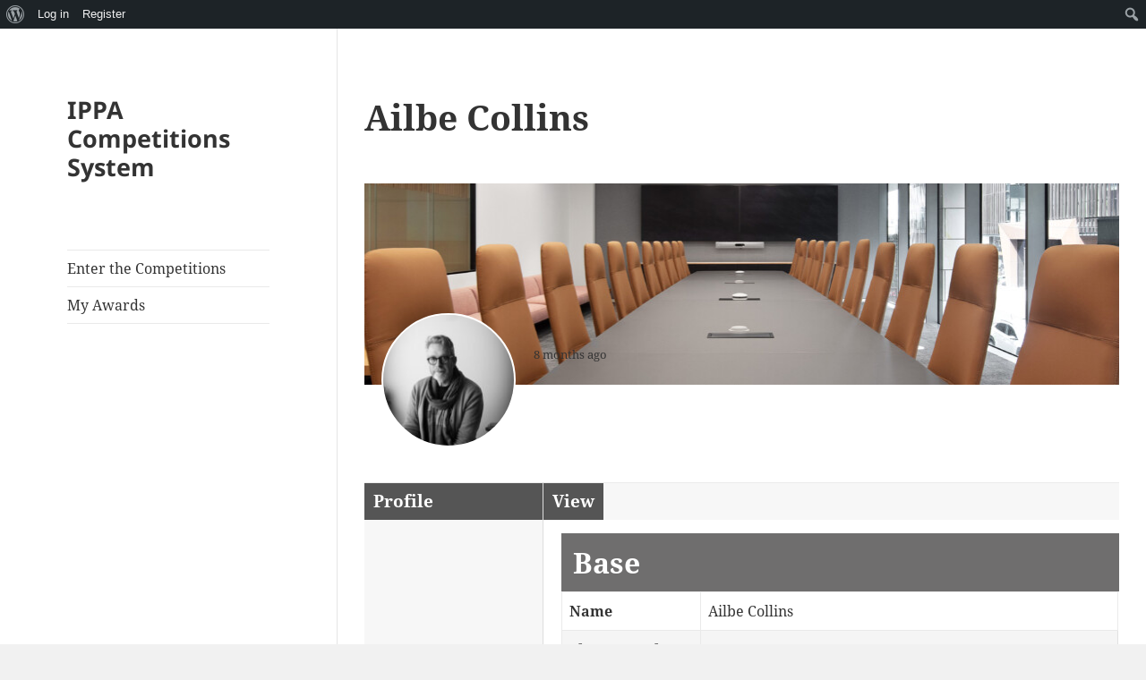

--- FILE ---
content_type: text/css
request_url: https://awards.irishphotographers.com/wp-content/plugins/buddypress/bp-templates/bp-legacy/css/twentyfifteen.min.css?ver=14.3.3
body_size: 4576
content:
#buddypress h1,#buddypress h2,#buddypress h3,#buddypress h4,#buddypress h5,#buddypress h6{clear:none}.buddypress div.clear{display:none}.buddypress main{padding-top:4%}@media screen and (min-width:59.6875em){.buddypress main{padding-top:0}}.buddypress main article{margin:0 4%;padding-top:8.3333%}@media screen and (min-width:59.6875em){.buddypress main article{margin:0 0 0 1px}}@media screen and (min-width:87.6875em){.buddypress main article{margin:0 4.3333% 0 8.3333%}}.buddypress main article .entry-content,.buddypress main article .entry-header{padding:0 3rem 3rem}.buddypress main article #buddypress{margin-bottom:40px}.buddypress .site-footer{margin:0 4%}@media screen and (min-width:59.6875em){.buddypress .site-footer{margin:0 0 0 35.2941%;width:61.8235%}}.buddypress #buddypress #latest-update a,.buddypress #buddypress .activity-comments a,.buddypress #buddypress .activity-header a,.buddypress #buddypress .activity-inner a,.buddypress #buddypress .avatar-nav-items a,.buddypress #buddypress .field-visibility-settings-toggle a,.buddypress #buddypress .item-list-tabs a,.buddypress #buddypress .item-title a,.buddypress #buddypress .load-more a,.buddypress #buddypress table a{border-bottom:0}.buddypress #buddypress .pagination-links a,.buddypress #buddypress .pagination-links span{border-bottom:0}#buddypress div.item-list-tabs ul li.selected a{background:#555;color:#fff;opacity:1}#buddypress div.item-list-tabs ul{background-color:#f7f7f7;border-bottom:1px solid rgba(234,234,234,.9);border-top:1px solid rgba(234,234,234,.9);overflow:hidden;padding:5px 0}#buddypress div.item-list-tabs ul li a span{border-radius:25%}#buddypress #object-nav ul{overflow:hidden}#buddypress #object-nav ul li{float:none}#buddypress #object-nav ul li:not(.selected) a{opacity:.7}@media screen and (min-width:38.75em){#buddypress #object-nav ul li{float:left}}#buddypress div#subnav.item-list-tabs{margin-top:0}#buddypress div#subnav.item-list-tabs ul{background-color:#f7f7f7;border-bottom:0;padding:0}#buddypress div#subnav.item-list-tabs ul li.last{background:#fff;margin-top:0;padding:5px 5px 5px 0;width:100%}#buddypress div#subnav.item-list-tabs ul li.last select,#buddypress div#subnav.item-list-tabs ul li.last select:focus{background:0 0;border:0;outline:0}#buddypress div#subnav.item-list-tabs ul li.last label,#buddypress div#subnav.item-list-tabs ul li.last option,#buddypress div#subnav.item-list-tabs ul li.last select{font-size:14px;font-size:1.4rem}#buddypress div#subnav.item-list-tabs ul li.last select{font-style:italic}@media screen and (min-width:38.75em){#buddypress div#subnav.item-list-tabs ul li.last{text-align:right}}#buddypress div.item-list-tabs ul li.current a,#buddypress div.item-list-tabs ul li.selected a{background:#555;color:#fff;opacity:1}@media screen and (min-width:55em){.bp-user #buddypress,.single-item.groups #buddypress{background:#f7f7f7}#buddypress #item-body,#buddypress #item-header{background:#fff}#buddypress #object-nav{border-right:1px solid #ddd;float:left;margin-right:-1px;width:200px}#buddypress #object-nav ul{border-bottom:0;padding:0}#buddypress #object-nav ul li{float:none;overflow:hidden}#buddypress #object-nav ul li span{background:#fff;border-radius:10%;float:right;margin-right:2px}#buddypress #item-body{border-left:1px solid #ddd;overflow:hidden;padding:0 0 0 20px;width:auto}#buddypress #item-body #subnav{margin:0 0 0 -20px}}#buddypress div.pagination{box-shadow:none}#buddypress div.pagination .pag-count{margin-left:0}#buddypress div.pagination .pagination-links{margin-right:0}#buddypress div.pagination .pagination-links a,#buddypress div.pagination .pagination-links span{height:auto;line-height:1;padding:5px}#buddypress div.pagination .pagination-links .next,#buddypress div.pagination .pagination-links .prev{background-color:transparent;color:inherit;overflow:visible;width:auto}#buddypress div.pagination .pagination-links .next:before,#buddypress div.pagination .pagination-links .prev:before{display:none}#buddypress div.pagination .pagination-links .prev{left:auto;position:static}#buddypress div.pagination .pagination-links .next{position:static;right:auto}#buddypress .item-list .activity-header,#buddypress .item-list .activity-meta{font-family:"Noto Sans",sans-serif}#buddypress .item-list a.activity-time-since{color:#717171}#buddypress ul.item-list li{overflow:hidden!important}#buddypress ul.item-list li .item-avatar{margin-bottom:10px;text-align:center}@media screen and (min-width:38.75em){#buddypress ul.item-list li .item-avatar{margin-bottom:0}}#buddypress ul.item-list li .item-avatar a{border-bottom:0}#buddypress ul.item-list li .item-avatar img.avatar{display:inline-block;float:none}@media screen and (min-width:38.75em){#buddypress ul.item-list li .item-avatar img.avatar{display:block;float:left}}#buddypress ul.item-list li .item{margin-left:25%}#buddypress ul.item-list li .item span.activity{font-style:italic}#buddypress ul.item-list li .item .item-desc{margin-left:0;width:70%}@media screen and (min-width:59.6875em){#buddypress ul.item-list li .action,#buddypress ul.item-list li .item,#buddypress ul.item-list li .item-avatar{float:left}#buddypress ul.item-list li .item{left:10%;margin-left:0;position:relative;width:55%}}#buddypress ul.item-list li div.action{clear:left;float:none;margin-bottom:-20px;margin-left:0;padding:20px 0 5px;position:relative;text-align:left;top:0}@media screen and (min-width:59.6875em){#buddypress ul.item-list li div.action{clear:none;float:right;margin-bottom:0;padding:0}}#buddypress ul.item-list li div.action div{display:inline-block;margin:10px 0;width:100%}#buddypress ul.item-list li div.action div a{display:block;width:100%}@media screen and (min-width:38.75em){#buddypress ul.item-list li div.action div{margin:0 10px 10px 0;width:auto}}@media screen and (min-width:59.6875em){#buddypress ul.item-list li div.action div{clear:right;float:right;margin:0 0 10px 0}}#buddypress ul.item-list li div.action .meta{font-style:italic}#buddypress form#whats-new-form p.activity-greeting{line-height:1.4}@media screen and (max-width:30em){#buddypress form#whats-new-form #whats-new-post-in-box select{font-size:14px;font-size:1.4rem;max-width:120px}}@media screen and (max-width:38.75em){#buddypress form#whats-new-form #whats-new-content{clear:left;margin:10px 0 40px;padding:10px 0 0}#buddypress form#whats-new-form #whats-new-content #whats-new-submit{float:none}#buddypress form#whats-new-form #whats-new-content #whats-new-submit input{width:100%}#buddypress form#whats-new-form #whats-new-options{display:flex;flex-direction:column}#buddypress form#whats-new-form #whats-new-options #whats-new-submit{order:2}#buddypress form#whats-new-form #whats-new-options #whats-new-post-in-box{order:1}}#buddypress form#whats-new-form #whats-new-options[style] #whats-new-post-in-box{border:1px solid rgba(153,153,153,.5);float:left;line-height:1.5;margin-top:12px;padding-left:.2em;width:100%}#buddypress form#whats-new-form #whats-new-options[style] #whats-new-post-in-box select{background:0 0;border:0;float:right;margin:0;min-height:1.5em;outline:0;padding-left:.4em}@media screen and (min-width:30em){#buddypress form#whats-new-form #whats-new-options[style] #whats-new-post-in-box{width:auto}#buddypress form#whats-new-form #whats-new-options[style] #whats-new-submit{float:right}}#buddypress #item-body form#whats-new-form{margin:40px 0}#buddypress #activity-stream li{padding:25px 0 15px}#buddypress #activity-stream li .activity-avatar{float:none;text-align:center}#buddypress #activity-stream li .activity-avatar a{display:inline-block}#buddypress #activity-stream li .activity-avatar a img.avatar{display:inline;float:none;height:60px;margin-bottom:20px;margin-left:0;width:60px}#buddypress #activity-stream li .activity-content{margin-left:0}#buddypress #activity-stream li .activity-content .activity-header{font-size:14px;font-size:1.4rem}@media screen and (min-width:46.25em){#buddypress #activity-stream li .activity-avatar{float:left;margin-right:10px;text-align:left}#buddypress #activity-stream li .activity-avatar a{border-bottom:0}#buddypress #activity-stream li .activity-content{margin:0;overflow:hidden}#buddypress #activity-stream li .activity-content .activity-header{font-size:16px;font-size:1.6rem}}#buddypress #activity-stream li.mini .activity-avatar a img.avatar{height:30px;margin-left:15px;width:30px}#buddypress #activity-stream li.mini .activity-content .activity-header{font-size:13px;font-size:1.3rem}#buddypress #activity-stream .activity-content{margin-top:-12px}#buddypress #activity-stream .activity-content .activity-header{line-height:inherit;margin-right:0}#buddypress #activity-stream .activity-content .activity-header p{background-color:#f7f7f7;border:1px solid rgba(234,234,234,.6);color:#717171;padding:0 .2em}#buddypress #activity-stream .activity-content .activity-header img.avatar{display:inline-block;margin-bottom:0!important}#buddypress #activity-stream .activity-content .activity-meta a{display:block;margin:0 0 5px}@media screen and (min-width:38.75em){#buddypress #activity-stream .activity-content .activity-meta a{display:inline-block;margin:0}}#buddypress #activity-stream .load-more{background:#f7f7f7;border:1px solid transparent;padding:10px}#buddypress #activity-stream .load-more:focus,#buddypress #activity-stream .load-more:hover{background:#f4f4f4;border:1px solid rgba(159,209,226,.3)}#buddypress #activity-stream .load-more:focus a,#buddypress #activity-stream .load-more:hover a{font-style:italic}#buddypress #activity-stream .load-more a{display:block}.activity-permalink #buddypress{background:0 0}.activity-permalink #buddypress #activity-stream li.activity-item{padding:20px 0}.activity-permalink #buddypress #activity-stream li.mini .activity-header{font-size:16px;font-size:1.6rem;margin-bottom:40px}@media screen and (min-width:46.25em){.activity-permalink #buddypress #activity-stream li.mini .activity-header{font-size:20px;font-size:2rem}}.activity-permalink #buddypress #activity-stream li.mini .activity-header p{padding:20px}#buddypress #activity-stream .activity-comments{margin:10px 0 0}#buddypress #activity-stream .activity-comments a{color:#717171}#buddypress #activity-stream .activity-comments.has-comments{border-left:1px solid #eaeaea}#buddypress #activity-stream .activity-comments .ac-form{padding:20px 0 0}#buddypress #activity-stream .activity-comments>ul{background:rgba(247,247,247,.6);margin:15px 0 0 2px}@media screen and (min-width:38.75em){#buddypress #activity-stream .activity-comments>ul{margin-left:70px}}#buddypress #activity-stream .activity-comments>ul ul{margin-left:1%;padding-left:0}@media screen and (min-width:30em){#buddypress #activity-stream .activity-comments>ul ul{margin-left:1%;padding-left:1em}}#buddypress #activity-stream .activity-comments>ul ul li{border-left:1px solid #eaeaea;border-top:0;padding-left:.2em}#buddypress #activity-stream .activity-comments>ul .acomment-meta{border-bottom:1px solid #eaeaea;color:#737373;font-style:italic}@media screen and (max-width:38.75em){#buddypress #activity-stream .activity-comments>ul .acomment-avatar{display:block;text-align:center}#buddypress #activity-stream .activity-comments>ul .acomment-avatar a,#buddypress #activity-stream .activity-comments>ul .acomment-avatar img.avatar{display:inline;float:none}#buddypress #activity-stream .activity-comments>ul .acomment-content,#buddypress #activity-stream .activity-comments>ul .acomment-meta,#buddypress #activity-stream .activity-comments>ul .acomment-options{margin:5px}#buddypress #activity-stream .activity-comments>ul .acomment-content{padding:0 10px}}#buddypress #activity-stream .activity-comments .ac-reply-avatar{display:none}#buddypress #activity-stream .activity-comments .ac-reply-content{margin-left:0;padding-left:0}@media screen and (min-width:38.75em){#buddypress #activity-stream .activity-comments .ac-reply-avatar{display:block}#buddypress #activity-stream .activity-comments .ac-reply-content{overflow:hidden}}#buddypress #activity-stream .activity-comments .ac-form .ac-reply-cancel,#buddypress #activity-stream .activity-comments .ac-form input[type=submit]{color:rgba(51,51,51,.8);display:inline-block;font-family:inherit;font-size:12px;font-size:1.2rem;font-weight:400;line-height:1.2;padding:4px 10px;text-transform:lowercase;width:100px}#buddypress #activity-stream .activity-comments .ac-form .ac-reply-cancel{border:1px solid rgba(153,153,153,.7);text-align:center}#buddypress #activity-stream .activity-comments .ac-form .ac-reply-cancel:focus,#buddypress #activity-stream .activity-comments .ac-form .ac-reply-cancel:hover{background:#ededed}@media screen and (min-width:59.6875em){#buddypress #members-list li .item,#buddypress #members-list li .item-avatar{float:left}#buddypress #members-list li .action{float:right}}@media screen and (max-width:46.25em){.bp-user main header.entry-header,.single-item.groups main header.entry-header{padding-bottom:1rem}}@media screen and (max-width:38.75em){.bp-user #item-header-content,.bp-user h1,.single-item.groups #item-header-content,.single-item.groups h1{text-align:center}}@media screen and (max-width:46.25em){.bp-user #buddypress #item-header .generic-button,.single-item.groups #buddypress #item-header .generic-button{float:none;margin:1.5em 0 0}}@media screen and (max-width:38.75em){.bp-user #buddypress h1,.single-item.groups #buddypress h1{margin-bottom:0}.bp-user #buddypress #item-header-avatar img.avatar,.single-item.groups #buddypress #item-header-avatar img.avatar{margin-right:0}.bp-user #buddypress #item-header-content,.single-item.groups #buddypress #item-header-content{width:100%}}@media screen and (max-width:46.25em){.single-item.groups #buddypress #item-header #item-meta{margin-bottom:20px}}@media screen and (max-width:38.75em){.single-item.groups #buddypress div#item-header{display:flex;flex-direction:column}.single-item.groups #buddypress div#item-header #item-header-avatar{order:1;text-align:center}.single-item.groups #buddypress div#item-header #item-header-avatar a{border-bottom:0}.single-item.groups #buddypress div#item-header #item-header-avatar a img{display:inline-block;float:none}.single-item.groups #buddypress div#item-header #item-header-content{order:2}.single-item.groups #buddypress div#item-header #item-actions{order:3}}.single-item.groups #buddypress div#item-header{padding-bottom:40px}.single-item.groups #buddypress div#item-header div#item-actions{margin:0;width:100%}@media screen and (min-width:38.75em){.single-item.groups #buddypress div#item-header div#item-actions{clear:none;float:right;width:50%}}.single-item.groups #buddypress div#item-header div#item-actions h2{background:#555;color:#fff;font-size:14px;font-size:1.4rem;padding:.2em}@media screen and (min-width:46.25em){.single-item.groups #buddypress div#item-header div#item-actions h2{font-size:16px;font-size:1.6rem}}@media screen and (min-width:46.25em){.single-item.groups #buddypress div#item-header #item-header-avatar,.single-item.groups #buddypress div#item-header #item-header-content{float:left}.single-item.groups #buddypress div#item-header #item-header-avatar{width:21%}.single-item.groups #buddypress div#item-header #item-header-content{margin-left:4%;width:40%}.single-item.groups #buddypress div#item-header div#item-actions{float:right;width:28%}}.bp-user #buddypress #item-header{padding:20px 0}.bp-user #buddypress #item-header #item-header-avatar{text-align:center;width:100%}.bp-user #buddypress #item-header #item-header-avatar a{border-bottom:0;display:inline-block;float:none}@media screen and (min-width:46.25em){.bp-user #buddypress #item-header #item-header-avatar{float:left;width:20%}.bp-user #buddypress #item-header #item-header-avatar a,.bp-user #buddypress #item-header #item-header-avatar img.avatar{float:left}.bp-user #buddypress #item-header #item-header-content{float:right;margin-right:5%;width:69%}}#item-body h1,#item-body h2,#item-body h3,#item-body h4,#item-body h5,#item-body h6{margin:1em 0}#item-body h1 a,#item-body h2 a,#item-body h3 a,#item-body h4 a,#item-body h5 a,#item-body h6 a{border-bottom:0}.groups #group-settings-form h3{background:#555;color:#fff;padding:.2em}.groups #group-settings-form #request-list h4{background:0 0;color:inherit}.groups.edit-details #group-settings-form label{background:#555;border-top-right-radius:4px;border-top-left-radius:4px;background-clip:padding-box;color:#fff;display:inline-block;margin-bottom:0;padding:.2em;width:80%}@media screen and (min-width:38.75em){.groups.edit-details #group-settings-form label{width:60%}}.groups.edit-details #group-settings-form textarea+p label{background:0 0;color:inherit;font-size:14px;font-size:1.4rem;width:auto}.groups.group-settings #create-group-form div.radio label,.groups.group-settings #group-settings-form div.radio label{border:1px solid #eaeaea;padding:.2em}.groups.group-settings #create-group-form div.radio ul,.groups.group-settings #group-settings-form div.radio ul{color:#767676;font-size:14px;font-size:1.4rem}.groups.group-avatar form>p{margin-top:20px}.groups.manage-members #group-settings-form .item-list li{border-bottom:1px solid #eaeaea}.groups.manage-members #group-settings-form .item-list li h5,.groups.manage-members #group-settings-form .item-list li img{float:left}.groups.manage-members #group-settings-form .item-list li h5>a,.groups.manage-members #group-settings-form .item-list li img>a{border-bottom:0}.groups.manage-members #group-settings-form .item-list li span.small{clear:left;display:block;float:none;margin-top:10px}.groups.manage-members #group-settings-form .item-list li span.small a{display:inline-block;margin:5px 0;width:100%}@media screen and (min-width:38.75em){.groups.manage-members #group-settings-form .item-list li span.small a{width:auto}}.groups.manage-members #group-settings-form .item-list li h5{margin:0}@media screen and (max-width:30em){.groups.group-members #buddypress #members-group-list li>a{border-bottom:0;display:block;margin-bottom:10px;text-align:center}.groups.group-members #buddypress #members-group-list li>a img.avatar{display:inline;float:none}}.groups.group-members #buddypress #members-group-list li h5{display:inline-block;font-size:14px;font-size:1.4rem;margin:0}@media screen and (min-width:59.6875em){.groups.group-members #buddypress #members-group-list li h5{font-size:16px;font-size:1.6rem}}.groups.group-members #buddypress #members-group-list li h5 a{border-bottom:0}.groups.group-members #buddypress #members-group-list li span.activity{font-size:12px;font-size:1.2rem}.groups.group-members #buddypress #members-group-list li .action{top:0}.groups.group-members #subnav li{width:100%}@media screen and (max-width:38.75em){.groups.group-members #subnav li{background:#fff;padding:20px 0}}.groups.group-members #subnav li #search-members-form{float:right;margin:5px 5px 0 0}@media screen and (max-width:38.75em){.groups.group-members #subnav li #search-members-form{margin:0;width:100%}.groups.group-members #subnav li #search-members-form label input[type=text]{width:100%}}.groups.group-invites #item-body .item-list .action{margin-bottom:0}@media screen and (min-width:46.25em){.groups.group-invites #buddypress #item-body #message{margin-top:0}}@media screen and (min-width:55em){.groups.group-invites #buddypress #send-invite-form{margin-top:0}}@media screen and (max-width:46.25em){.groups.group-invites #item-body .left-menu{float:none;margin:10px 0}.groups.group-invites #item-body .left-menu #invite-list{height:auto;width:auto}.groups.group-invites #item-body .main-column{margin-left:0}.groups.group-invites #item-body .submit input{display:inline-block;width:100%}}.bp-user .entry-title{margin-bottom:.5em}.bp-user #buddypress table th{font-size:14px;font-size:1.4rem}.bp-user #buddypress table td{font-size:12px;font-size:1.2rem}@media screen and (min-width:46.25em){.bp-user #buddypress table th{font-size:16px;font-size:1.6rem}.bp-user #buddypress table td{font-size:14px;font-size:1.4rem}}@media screen and (min-width:77.5em){.bp-user #buddypress table th{font-size:18px;font-size:1.8rem}.bp-user #buddypress table td{font-size:16px;font-size:1.6rem}}.bp-user #buddypress .pag-count{font-style:italic}.bp-user #buddypress .messages-options-nav,.bp-user #buddypress .notifications-options-nav{float:left;width:100%}@media screen and (min-width:30em){.bp-user #buddypress .messages-options-nav,.bp-user #buddypress .notifications-options-nav{width:50%}}.bp-user #buddypress .messages-options-nav input,.bp-user #buddypress .messages-options-nav select,.bp-user #buddypress .notifications-options-nav input,.bp-user #buddypress .notifications-options-nav select{font-size:14px;font-size:1.4rem;outline:0;padding:0}.bp-user #buddypress .messages-options-nav select,.bp-user #buddypress .notifications-options-nav select{float:left;margin-right:0;width:100%}@media screen and (min-width:30em){.bp-user #buddypress .messages-options-nav select,.bp-user #buddypress .notifications-options-nav select{width:60%}}.bp-user #buddypress .messages-options-nav input,.bp-user #buddypress .notifications-options-nav input{float:right;font-family:"Noto Serif",serif;line-height:1.5;margin-top:10px;width:100%}.bp-user #buddypress .messages-options-nav input[disabled]:hover,.bp-user #buddypress .notifications-options-nav input[disabled]:hover{background:0 0}@media screen and (min-width:30em){.bp-user #buddypress .messages-options-nav input,.bp-user #buddypress .notifications-options-nav input{margin-top:0;width:38%}}.bp-user #buddypress .profile .bp-widget h2{background:#6f6e6e;color:#fff;margin-bottom:0;padding:.4em}.bp-user #buddypress .profile .bp-widget table{margin-top:0}.bp-user #buddypress .profile #profile-edit-form .button-nav:after,.bp-user #buddypress .profile #profile-edit-form .button-nav:before{content:" ";display:table}.bp-user #buddypress .profile #profile-edit-form .button-nav:after{clear:both}.bp-user #buddypress .profile #profile-edit-form ul.button-nav{border-bottom:1px solid #eaeaea;margin-left:0}.bp-user #buddypress .profile #profile-edit-form ul.button-nav li{float:left;margin-bottom:0}.bp-user #buddypress .profile #profile-edit-form ul.button-nav li.current{border:1px solid #eaeaea;border-bottom-color:#fff;margin-bottom:-1px}.bp-user #buddypress .profile #profile-edit-form ul.button-nav a{background:0 0;border:0;font-size:18px;font-size:1.8rem}.bp-user #buddypress .profile #profile-edit-form .field-visibility-settings,.bp-user #buddypress .profile #profile-edit-form .field-visibility-settings-toggle{font-size:14px;font-size:1.4rem}.bp-user #buddypress .profile #profile-edit-form .field-visibility-settings-close,.bp-user #buddypress .profile #profile-edit-form .visibility-toggle-link{background:#555;color:#fff;padding:.2em .5em}.bp-user #buddypress .profile .bp-avatar #bp-delete-avatar a{font-size:inherit}@media screen and (min-width:77.5em){.bp-user #buddypress #groups-list li .item{left:5%;width:50%}}.bp-user #buddypress #message-thread a{border-bottom:0}.bp-user #buddypress #message-thread #message-subject{background:#6f6e6e;color:#fff;padding:.3em 0 .3em .2em}.bp-user #buddypress #message-thread #message-recipients{font-style:italic}.bp-user #buddypress #message-thread #message-recipients a.confirm{border:1px solid #eaeaea;font-style:normal}.bp-user #buddypress #message-thread .message-metadata:after{clear:both;content:"";display:table}.bp-user #buddypress #message-thread .message-metadata img.avatar{float:none}@media screen and (min-width:46.25em){.bp-user #buddypress #message-thread .message-metadata img.avatar{float:left}}.bp-user #buddypress #message-thread .message-metadata .message-star-actions{float:right;margin-right:5px;position:static}.bp-user #buddypress #message-thread .message-content{background:#f7f7f7;border:1px solid #eaeaea;margin:10px 0 0 0;padding:.3em}.bp-user #buddypress #message-thread #send-reply .message-content{background:#fff;border:0}.bp-user #buddypress #message-thread .alt{background:#fff}.bp-user #buddypress #message-threads thead tr{background:#6f6e6e}.bp-user #buddypress #message-threads tr td{background:#fff;display:inline-block;float:left}.bp-user #buddypress #message-threads tr td.thread-options,.bp-user #buddypress #message-threads tr td.thread-star{border-bottom-color:#b7b7b7;border-bottom-width:2px;height:2.4em;padding-bottom:.2em;padding-top:.2em}@media screen and (max-width:46.25em){.bp-user #buddypress #message-threads tr td.thread-options,.bp-user #buddypress #message-threads tr td.thread-star{padding-top:0}}.bp-user #buddypress #message-threads tr td.bulk-select-check,.bp-user #buddypress #message-threads tr td.thread-from{height:2.6em}@media screen and (max-width:38.75em){.bp-user #buddypress #message-threads tr td.bulk-select-check,.bp-user #buddypress #message-threads tr td.thread-from{height:5.2em}}.bp-user #buddypress #message-threads tr td.thread-from,.bp-user #buddypress #message-threads tr td.thread-options{border-left:0!important;width:calc(100% - 30px);margin-left:0}.bp-user #buddypress #message-threads tr td.thread-info{padding-left:41px;width:100%}.bp-user #buddypress #message-threads tr td.thread-options{text-align:right}.bp-user #buddypress #message-threads tr td.thread-options a{font-size:12px;font-size:1.2rem;line-height:2.2}.bp-user #buddypress #message-threads tr span.from{display:none}.bp-user #buddypress #message-threads tr span.activity{display:block;float:right;line-height:2}@media screen and (max-width:38.75em){.bp-user #buddypress #message-threads tr span.activity{clear:both;font-size:11px;font-size:1.1rem;width:100%}}.bp-user #buddypress #message-threads tr.unread td{background:#dce5ff;border-color:#d1d0d0;border-bottom-color:#b7b7b7}.bp-user #buddypress #message-threads th{display:none}.bp-user #buddypress #message-threads th.bulk-select-all{border-bottom:0;display:inline-block;text-align:left}.bp-user #buddypress #message-threads td.bulk-select-check,.bp-user #buddypress #message-threads td.thread-star,.bp-user #buddypress #message-threads th.bulk-select-all{border-right:0;width:30px}.bp-user #buddypress .acfb-holder{list-style:none}.bp-user #buddypress .acfb-holder li{margin-left:0}.bp-user #buddypress .acfb-holder li.friend-tab{background:#edf7fa;border:inherit;margin-right:0;padding:.5em}.bp-user #buddypress .acfb-holder li.friend-tab span.p{padding-left:10px}.bp-user #buddypress .acfb-holder li.friend-tab span.p:focus,.bp-user #buddypress .acfb-holder li.friend-tab span.p:hover{color:#c82b2b;cursor:pointer}.bp-user #buddypress .acfb-holder li.friend-tab a{border-bottom:0;text-decoration:none}.bp-user #buddypress .acfb-holder li.friend-tab a img{display:inline;height:20px;vertical-align:middle;width:20px!important}.bp-user #buddypress #message-threads.sitewide-notices td{width:100%}.bp-user #buddypress #message-threads.sitewide-notices td strong{background:#6f6e6e;color:#fff;display:block;margin-bottom:.4em;padding-left:.2em}.bp-user #buddypress #message-threads.sitewide-notices td a{display:inline-block}.bp-user #buddypress #message-threads.sitewide-notices td:first-child{display:none}.bp-user #buddypress #message-threads.sitewide-notices td:first-child+td+td{border-bottom:0}.bp-user #buddypress #message-threads.sitewide-notices td:first-child+td+td span{line-height:1}.bp-user #buddypress #message-threads.sitewide-notices td:last-child{border-bottom-color:#b7b7b7;line-height:1;text-align:right}.bp-user #buddypress #message-threads.sitewide-notices td:last-child a:last-child:after{content:attr(title);display:block;line-height:initial;text-indent:0}.bp-user .ac_results{background:#eee;padding-left:10px}.bp-user .ac_results ul{margin:0}.bp-user .ac_results li{margin:10px 0}.bp-user .ac_results li:focus,.bp-user .ac_results li:hover{cursor:pointer}.bp-user #buddypress #settings-form>p{font-size:20px;font-size:2rem;margin:20px 0 10px}.bp-user #buddypress table.notification-settings th.title{width:75%}.bp-user #buddypress table.notification-settings td.no,.bp-user #buddypress table.notification-settings td.yes{vertical-align:middle}.bp-user #buddypress table.profile-settings{width:100%}.bp-user #buddypress table.profile-settings td.field-name,.bp-user #buddypress table.profile-settings th.field-group-name{width:50%}@media screen and (min-width:46.25em){.bp-user #buddypress table.profile-settings td.field-name,.bp-user #buddypress table.profile-settings th.field-group-name{width:70%}}.bp-user #buddypress table.profile-settings td.field-visibility,.bp-user #buddypress table.profile-settings th.title{width:30%}.bp-user #buddypress table.profile-settings td.field-visibility select{width:100%}#buddypress div.activity-comments form .ac-textarea{background:#f7f7f7;border:1px solid rgba(153,153,153,.3)}#buddypress div.activity-comments form .ac-textarea textarea{background:0 0;border:0}#buddypress select{border:1px solid rgba(153,153,153,.5)}#buddypress .wp-editor-wrap a.button,#buddypress .wp-editor-wrap button,#buddypress .wp-editor-wrap input[type=button],#buddypress .wp-editor-wrap input[type=reset],#buddypress .wp-editor-wrap input[type=submit]{padding:0 5px 1px}#buddypress .group-create-form li,#buddypress .standard-form li{float:none;list-style:none}#buddypress .group-create-form input[type=text],#buddypress .group-create-form textarea,#buddypress .standard-form input[type=text],#buddypress .standard-form textarea{width:100%}#buddypress div.dir-search,#buddypress div.message-search,#buddypress li.groups-members-search{float:none;margin:10px 0}#buddypress div.dir-search form,#buddypress div.message-search form,#buddypress li.groups-members-search form{border:1px solid rgba(153,153,153,.4);overflow:hidden}#buddypress div.dir-search form label,#buddypress div.message-search form label,#buddypress li.groups-members-search form label{float:left;width:80%}#buddypress div.dir-search form input[type=text],#buddypress div.message-search form input[type=text],#buddypress li.groups-members-search form input[type=text]{float:left;margin:0;width:80%}#buddypress div.dir-search form input[type=submit],#buddypress div.dir-search form input[type=text],#buddypress div.message-search form input[type=submit],#buddypress div.message-search form input[type=text],#buddypress li.groups-members-search form input[type=submit],#buddypress li.groups-members-search form input[type=text]{font-size:14px;font-size:1.4rem;border:0;line-height:inherit}#buddypress div.dir-search form input[type=text],#buddypress div.message-search form input[type=text],#buddypress li.groups-members-search form input[type=text]{border-right:1px solid rgba(153,153,153,.4);padding:.2em 0 .2em .2em}#buddypress div.dir-search form input[type=submit],#buddypress div.message-search form input[type=submit],#buddypress li.groups-members-search form input[type=submit]{float:right;font-weight:400;padding:.2em 1em;text-align:center;text-transform:none;width:20%}@media screen and (min-width:38.75em){#buddypress div.dir-search,#buddypress div.message-search,#buddypress li.groups-members-search{float:right;margin-bottom:5px!important}#buddypress div.dir-search form input[type=submit],#buddypress div.dir-search form input[type=text],#buddypress div.dir-search form label,#buddypress div.message-search form input[type=submit],#buddypress div.message-search form input[type=text],#buddypress div.message-search form label,#buddypress li.groups-members-search form input[type=submit],#buddypress li.groups-members-search form input[type=text],#buddypress li.groups-members-search form label{width:auto}}@media screen and (min-width:77.5em){#buddypress .dir-search form input[type=text],#buddypress .message-search form input[type=text]{font-size:16px;font-size:1.6rem}#buddypress .dir-search form input[type=submit],#buddypress .message-search form input[type=submit]{font-size:16px;font-size:1.6rem}}#buddypress table{font-size:14px;font-size:1.4rem;margin:20px 0}#buddypress table tr th{background:#6f6e6e;border-color:#b7b7b7;color:#fff}#buddypress table p{margin-bottom:.5em}@media screen and (min-width:55em){#buddypress table{font-size:16px;font-size:1.6rem}}#buddypress .messages-notices th,#buddypress .notifications th{width:30%}#buddypress .messages-notices th.bulk-select-all,#buddypress .notifications th.bulk-select-all{text-align:center;width:10%}#buddypress .messages-notices .bulk-select-check,#buddypress .messages-notices .thread-star,#buddypress .notifications .bulk-select-check,#buddypress .notifications .thread-star{text-align:center}#buddypress .messages-notices .notification-actions,#buddypress .messages-notices td.thread-options,#buddypress .notifications .notification-actions,#buddypress .notifications td.thread-options{text-align:center}#buddypress .messages-notices .notification-actions a,#buddypress .messages-notices td.thread-options a,#buddypress .notifications .notification-actions a,#buddypress .notifications td.thread-options a{display:inline-block;margin:0;padding:0}#buddypress .messages-notices td .button,#buddypress .notifications td .button{border:0;display:block;padding:0;text-align:center}#buddypress #item-body div#message{margin-top:20px}@media screen and (min-width:55em){#buddypress #item-body div#message{margin-right:20px}}#buddypress div#message p{font-size:18px;font-size:1.8rem;font-weight:700}#buddypress div#message.info p{background:#c6e4ee;border:1px solid #78bed6;color:#1e5264}#buddypress div#message.updated p{background:#dee6b2;border:1px solid #becc66;color:#454d19}.delete-group #buddypress div#message.info p{background:#db7e7e;border:1px solid #be3535;color:#1f0808}

--- FILE ---
content_type: text/css
request_url: https://awards.irishphotographers.com/wp-content/themes/twentyfifteen/css/blocks.css?ver=20230623
body_size: 2123
content:
/*
Theme Name: Twenty Fifteen
Description: Used to style blocks.
*/

/*--------------------------------------------------------------
>>> TABLE OF CONTENTS:
----------------------------------------------------------------
1.0 General Block Styles
2.0 Blocks - Common Blocks
3.0 Blocks - Formatting
4.0 Blocks - Layout Elements
5.0 Blocks - Widgets
6.0 Blocks - Colors
--------------------------------------------------------------*/

/*--------------------------------------------------------------
1.0 General Block Styles
--------------------------------------------------------------*/

/* Captions */

[class^="wp-block-"] figcaption {
	color: #707070;
	font-family: "Noto Sans", sans-serif;
	font-size: 12px;
	line-height: 1.5;
	margin-bottom: 0;
	padding: 0.5em 0;
}

@media screen and (min-width: 46.25em) {
	[class^="wp-block-"] figcaption {
		font-size: 14px;
	}
}

@media screen and (min-width: 55em) {
	[class^="wp-block-"] figcaption {
		font-size: 16px;
	}
}

@media screen and (min-width: 59.6875em) {
	[class^="wp-block-"] figcaption {
		font-size: 12px;
	}
}

@media screen and (min-width: 68.75em) {
	[class^="wp-block-"] figcaption {
		font-size: 14px;
	}
}

@media screen and (min-width: 77.5em) {
	[class^="wp-block-"] figcaption {
		font-size: 16px;
	}
}

/* Alignments */

[class^="wp-block-"].alignleft,
[class^="wp-block-"] .alignleft {
	margin-right: 1em;
}

[class^="wp-block-"].alignright,
[class^="wp-block-"] .alignright {
	margin-left: 1em;
}


/*--------------------------------------------------------------
2.0 Blocks - Common Blocks
--------------------------------------------------------------*/

/* Paragraph */

p.has-drop-cap:not(:focus)::first-letter {
	font-size: 5em;
}

/* Gallery */

.wp-block-gallery {
	margin-bottom: 1.6em;
}

/* Audio */

.wp-block-audio audio {
	display: block;
	width: 100%;
}

/* Cover */

.wp-block-cover-image .wp-block-cover-image-text,
.wp-block-cover .wp-block-cover-text,
.wp-block-cover-image h2,
.wp-block-cover h2 {
	font-size: 29px;
	line-height: 1.2069;
}

/* Quote */

.wp-block-quote,
.wp-block-quote:not(.is-large):not(.is-style-large),
[class^="wp-block-"] blockquote {
	border-color: #707070;
}

.wp-block-quote cite,
.wp-block-quote__citation {
	color: #333;
	font-family: "Noto Sans", sans-serif;
	font-size: 15px;
	font-style: normal;
	line-height: 1.6;
	text-transform: none;
}

.wp-block-quote em,
.wp-block-quote i {
	font-style: normal;
}

.wp-block-quote strong,
.wp-block-quote b {
	font-weight: 400;
}


@media screen and (min-width: 46.25em) {
	.edit-post-visual-editor .wp-block-quote p {
		font-size: 20px;
		line-height: 1.75;
	}

	.wp-block-quote cite,
	.wp-block-quote__citation {
		font-size: 17px;
		line-height: 1.6471;
	}
}

@media screen and (min-width: 55em) {
	.edit-post-visual-editor .wp-block-quote p {
		font-size: 22px;
		line-height: 1.8182;
	}

	.wp-block-quote cite,
	.wp-block-quote__citation {
		font-size: 19px;
		line-height: 1.6842;
	}
}

@media screen and (min-width: 59.6875em) {
	.edit-post-visual-editor .wp-block-quote p {
		font-size: 18px;
		line-height: 1.6667;
	}

	.wp-block-quote cite,
	.wp-block-quote__citation {
		font-size: 15px;
		line-height: 1.6;
	}
}

@media screen and (min-width: 68.75em) {
	.edit-post-visual-editor .wp-block-quote p {
		font-size: 20px;
		line-height: 1.75;
	}

	.wp-block-quote cite,
	.wp-block-quote__citation {
		font-size: 17px;
		line-height: 1.6471;
	}
}

@media screen and (min-width: 77.5em) {
	.edit-post-visual-editor .wp-block-quote p {
		font-size: 22px;
		line-height: 1.8182;
	}

	.wp-block-quote cite,
	.wp-block-quote__citation {
		font-size: 19px;
		line-height: 1.6842;
	}
}

/* Cover Image */

.wp-block-cover-image.aligncenter,
.wp-block-cover.aligncenter,
.wp-block-cover-image.alignleft,
.wp-block-cover.alignleft,
.wp-block-cover-image.alignright,
.wp-block-cover.alignright {
	display: flex;
}

/* File */

.wp-block-file a.wp-block-file__button {
	background-color: #333;
	border: 0;
	border-radius: 0;
	color: #fff;
	cursor: pointer;
	font-family: "Noto Sans", sans-serif;
	font-size: 12px;
	font-weight: 700;
	line-height: 1.5;
	padding: 0.7917em 1.5em;
	text-transform: uppercase;
	vertical-align: baseline;
}

.wp-block-file a.wp-block-file__button:hover,
.wp-block-file a.wp-block-file__button:focus {
	background-color: #707070;
	background-color: rgba(51, 51, 51, 0.7);
	outline: 0;
}

.rtl .wp-block-file * + .wp-block-file__button {
	margin-left: 0.75em;
	margin-right: 0;
}

@media screen and (min-width: 46.25em) {
	.wp-block-file a.wp-block-file__button {
		font-size: 14px;
		font-size: 1.4rem;
		padding: 0.8214em 1.6429em;
	}
}

@media screen and (min-width: 55em) {
	.wp-block-file a.wp-block-file__button {
		font-size: 16px;
		font-size: 1.6rem;
		padding: 0.8125em 1.625em;
	}
}

@media screen and (min-width: 59.6875em) {
	.wp-block-file a.wp-block-file__button {
		font-size: 12px;
		font-size: 1.2rem;
		padding: 0.7917em 1.5833em;
	}
}

@media screen and (min-width: 68.75em) {
	.wp-block-file a.wp-block-file__button {
		font-size: 14px;
		font-size: 1.4rem;
		padding: 0.8214em 1.5714em;
	}
}

@media screen and (min-width: 77.5em) {
	.wp-block-file a.wp-block-file__button {
		font-size: 16px;
		font-size: 1.6rem;
		padding: 0.8125em 1.625em;
	}
}

/*--------------------------------------------------------------
3.0 Blocks - Formatting
--------------------------------------------------------------*/

/* Code */

.wp-block-code {
	background-color: transparent;
	border: 0;
	padding: 0;
}

.wp-block-code code {
	font-family: Inconsolata, monospace;
	font-size: inherit;
}

/* Preformatted */

.wp-block-preformatted {
	background-color: rgba(0, 0, 0, 0.01);
	border: 1px solid #eaeaea;
	line-height: 1.2;
	margin-bottom: 1.6em;
	max-width: 100%;
	overflow: auto;
	padding: 0.8em;
	white-space: pre;
	white-space: pre-wrap;
	word-wrap: break-word;
}

/* Pullquote */

.wp-block-pullquote {
	border: 0;
}

.wp-block-pullquote blockquote {
	border: 0;
	margin-left: 0;
	margin-right: 0;
	padding-left: 0;
	padding-right: 0;
}

.wp-block-pullquote cite {
	color: #333;
	font-family: "Noto Sans", sans-serif;
	font-size: 15px;
	font-style: normal;
	line-height: 1.6;
	text-transform: none;
}

@media screen and (min-width: 46.25em) {
	.wp-block-pullquote cite {
		font-size: 17px;
		line-height: 1.6471;
	}
}

@media screen and (min-width: 55em) {
	.wp-block-pullquote cite {
		font-size: 19px;
		line-height: 1.6842;
	}
}

@media screen and (min-width: 59.6875em) {
	.wp-block-pullquote cite {
		font-size: 15px;
		line-height: 1.6;
	}
}

@media screen and (min-width: 68.75em) {
	.wp-block-pullquote cite {
		font-size: 17px;
		line-height: 1.6471;
	}
}

@media screen and (min-width: 77.5em) {
	.wp-block-pullquote cite {
		font-size: 19px;
		line-height: 1.6842;
	}
}

/* Table */

.wp-block-table th,
.wp-block-table td {
	border-color: #eaeaea;
	border-width: 0 1px 1px 0;
}

/*--------------------------------------------------------------
4.0 Blocks - Layout Elements
--------------------------------------------------------------*/

/* Button */

.wp-block-button .wp-block-button__link {
	cursor: pointer;
	font-family: "Noto Sans", sans-serif;
	font-size: 12px;
	font-size: 1.2rem;
	font-weight: 700;
	line-height: 1.5;
	padding: 0.7917em 1.5em;
	text-transform: uppercase;
	vertical-align: baseline;
}

.wp-block-buttons[style*="text-transform"] .wp-block-button__link,
.wp-block-button[style*="text-transform"] .wp-block-button__link {
	text-transform: inherit;
}

.is-style-outline .wp-block-button__link {
	border: 2px solid;
}

.entry-content .wp-block-button:not(.is-style-outline) .wp-block-button__link {
	border: 0;
}

.entry-content .wp-block-button.is-style-outline .wp-block-button__link:hover {
	border-bottom: 2px solid;
}

.wp-block-button__link {
	background-color: #333;
	color: #fff;
}

.is-style-outline .wp-block-button__link:not(.has-text-color) {
	color: #333;
}

.wp-block-button__link:hover,
.wp-block-button__link:focus,
.is-style-outline .wp-block-button__link:hover,
.is-style-outline .wp-block-button__link:focus {
	background-color: #707070;
	background-color: rgba(51, 51, 51, 0.7);
	color: #fff;
}

@media screen and (min-width: 46.25em) {
	.wp-block-button .wp-block-button__link {
		font-size: 14px;
		font-size: 1.4rem;
		padding: 0.8214em 1.6429em;
	}
}

@media screen and (min-width: 55em) {
	.wp-block-button .wp-block-button__link {
		font-size: 16px;
		font-size: 1.6rem;
		padding: 0.8125em 1.625em;
	}
}

@media screen and (min-width: 59.6875em) {
	.wp-block-button .wp-block-button__link {
		font-size: 12px;
		font-size: 1.2rem;
		padding: 0.7917em 1.5833em;
	}
}

@media screen and (min-width: 68.75em) {
	.wp-block-button .wp-block-button__link {
		font-size: 14px;
		font-size: 1.4rem;
		padding: 0.8214em 1.5714em;
	}
}

@media screen and (min-width: 77.5em) {
	.wp-block-button .wp-block-button__link {
		font-size: 16px;
		font-size: 1.6rem;
		padding: 0.8125em 1.625em;
	}
}

/* Seperators */

.wp-block-separator {
	border: 0;
	max-width: 100px;
}

.wp-block-separator.is-style-wide,
.wp-block-separator.is-style-dots {
	max-width: 100%;
}

/* Media & Text */

.wp-block-media-text {
	margin-bottom: 1.6em;
}

.wp-block-media-text *:last-child {
	margin-bottom: 0;
}

/*--------------------------------------------------------------
5.0 Blocks - Widgets
--------------------------------------------------------------*/

/* Archives, Categories & Latest Posts */

.wp-block-archives.aligncenter,
.wp-block-categories.aligncenter,
.wp-block-latest-posts.aligncenter {
	list-style-position: inside;
	text-align: center;
}

/* Latest Comments */

.wp-block-latest-comments {
	margin: 0;
}

.wp-block-latest-comments__comment,
.wp-block-latest-comments__comment-excerpt,
.wp-block-latest-comments__comment-excerpt p {
	font-size: inherit;
}

.wp-block-latest-comments__comment-meta a {
	border-bottom-color: transparent;
	font-weight: 700;
}

.wp-block-latest-comments__comment-excerpt p:last-child {
	margin-bottom: 0;
}

.wp-block-latest-comments__comment-date {
	color: #707070;
	font-family: "Noto Sans", sans-serif;
	font-size: 12px;
	line-height: 1.5;
	margin-bottom: 1.6em;
}

@media screen and (min-width: 46.25em) {
	.wp-block-latest-comments__comment-date {
		font-size: 14px;
	}
}

@media screen and (min-width: 55em) {
	.wp-block-latest-comments__comment-date {
		font-size: 16px;
	}
}

@media screen and (min-width: 59.6875em) {
	.wp-block-latest-comments__comment-date {
		font-size: 12px;
	}
}

@media screen and (min-width: 68.75em) {
	.wp-block-latest-comments__comment-date {
		font-size: 14px;
	}
}

@media screen and (min-width: 77.5em) {
	.wp-block-latest-comments__comment-date {
		font-size: 16px;
	}
}

.wp-block-latest-comments .wp-block-latest-comments__comment {
	border-top: 1px solid #eaeaea;
	border-top: 1px solid rgba(51, 51, 51, 0.1);
	margin-bottom: 0;
	padding: 1.6em 0;
}

/*--------------------------------------------------------------
6.0 Blocks - Colors
--------------------------------------------------------------*/

.has-dark-gray-color {
	color: #111;
}

.has-dark-gray-background-color {
	background-color: #111;
}

.has-light-gray-color {
	color: #f1f1f1;
}

.has-light-gray-background-color {
	background-color: #f1f1f1;
}

.has-white-color {
	color: #fff;
}

.has-white-background-color {
	background-color: #fff;
}

.has-yellow-color {
	color: #f4ca16;
}

.has-yellow-background-color {
	background-color: #f4ca16;
}

.has-dark-brown-color {
	color: #352712;
}

.has-dark-brown-background-color {
	background-color: #352712;
}

.has-medium-pink-color {
	color: #e53b51;
}

.has-medium-pink-background-color {
	background-color: #e53b51;
}

.has-light-pink-color {
	color: #ffe5d1;
}

.has-light-pink-background-color {
	background-color: #ffe5d1;
}

.has-dark-purple-color {
	color: #2e2256;
}

.has-dark-purple-background-color {
	background-color: #2e2256;
}

.has-purple-color {
	color: #674970;
}

.has-purple-background-color {
	background-color: #674970;
}

.has-blue-gray-color {
	color: #22313f;
}

.has-blue-gray-background-color {
	background-color: #22313f;
}

.has-bright-blue-color {
	color: #55c3dc;
}

.has-bright-blue-background-color {
	background-color: #55c3dc;
}

.has-light-blue-color {
	color: #e9f2f9;
}

.has-light-blue-background-color {
	background-color: #e9f2f9;
}

.has-dark-gray-gradient-background {
	background-image: linear-gradient(90deg, rgba(17,17,17,1) 0%, rgba(42,42,42,1) 100%);
}

.has-light-gray-gradient-background {
	background-image: linear-gradient(90deg, rgba(241,241,241,1) 0%, rgba(215,215,215,1) 100%);
}

.has-white-gradient-background {
	background-image: linear-gradient(90deg, rgba(255,255,255,1) 0%, rgba(230,230,230,1) 100%);
}

.has-yellow-gradient-background {
	background-image: linear-gradient(90deg, rgba(244,202,22,1) 0%, rgba(205,168,10,1) 100%);
}

.has-dark-brown-gradient-background {
	background-image: linear-gradient(90deg, rgba(53,39,18,1) 0%, rgba(91,67,31,1) 100%);
}

.has-medium-pink-gradient-background {
	background-image: linear-gradient(90deg, rgba(229,59,81,1) 0%, rgba(209,28,51,1) 100%);
}

.has-light-pink-gradient-background {
	background-image: linear-gradient(90deg, rgba(255,229,209,1) 0%, rgba(255,200,158,1) 100%);
}

.has-dark-purple-gradient-background {
	background-image: linear-gradient(90deg, rgba(46,34,86,1) 0%, rgba(66,48,123,1) 100%);
}

.has-purple-gradient-background {
	background-image: linear-gradient(90deg, rgba(103,73,112,1) 0%, rgba(131,93,143,1) 100%);
}

.has-blue-gray-gradient-background {
	background-image: linear-gradient(90deg, rgba(34,49,63,1) 0%, rgba(52,75,96,1) 100%);
}

.has-bright-blue-gradient-background {
	background-image: linear-gradient(90deg, rgba(85,195,220,1) 0%, rgba(43,180,211,1) 100%);
}

.has-light-blue-gradient-background {
	background-image: linear-gradient(90deg, rgba(233,242,249,1) 0%, rgba(193,218,238,1) 100%);
}
